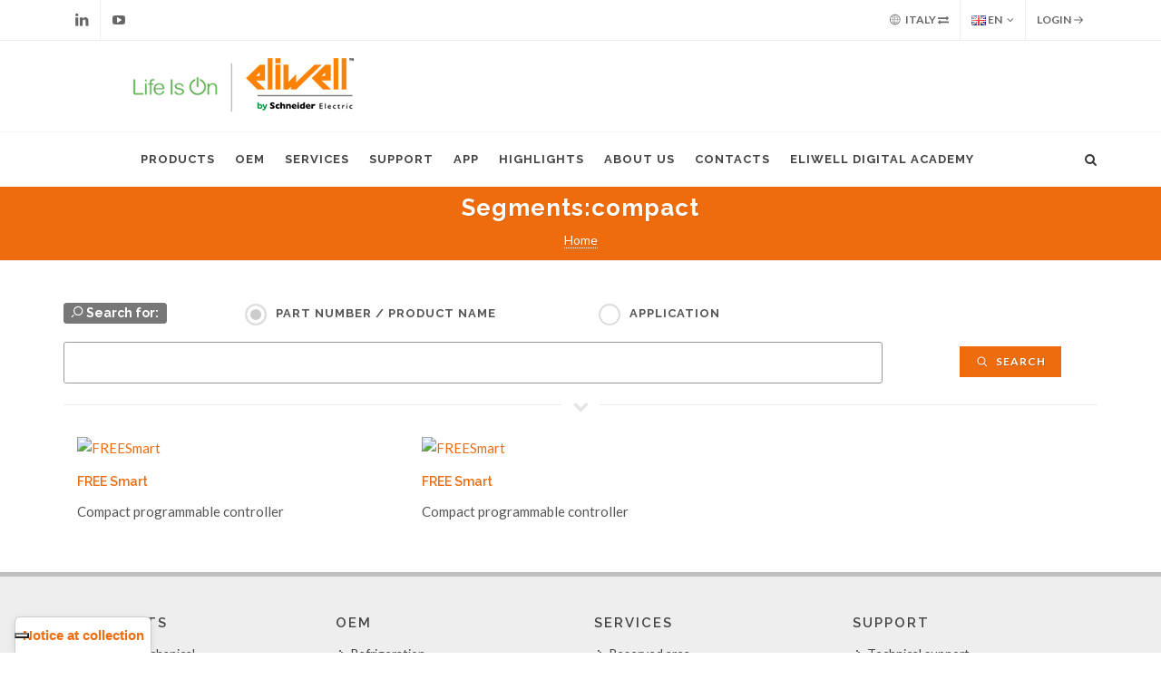

--- FILE ---
content_type: text/html; charset=utf-8
request_url: https://www.eliwell.com/en/Segments/compact.html
body_size: 8419
content:
<!DOCTYPE html>
<html dir="ltr" lang="en">

<head>

			<!-- Iubenda -->
		<script type="text/javascript">
			var _iub = _iub || [];
			_iub.csConfiguration = {"siteId":3982524,"cookiePolicyId":69981220,"storage":{"useSiteId":true}};
			_iub.csLangConfiguration = {"it":{"cookiePolicyId":69981220},"en-GB":{"cookiePolicyId":13921051},"de":{"cookiePolicyId":70366388}};
		</script>
		<script type="text/javascript" src="https://cs.iubenda.com/autoblocking/3982524.js"></script>
		<script type="text/javascript" src="//cdn.iubenda.com/cs/gpp/stub.js"></script>
		<script type="text/javascript" src="//cdn.iubenda.com/cs/iubenda_cs.js" charset="UTF-8" async></script>
		
	<!-- Google tag (gtag.js) -->
	<script async src="https://www.googletagmanager.com/gtag/js?id=G-H2Q1VN1FTY"></script>
	<script type="text/javascript" src="https://www.eliwell.com/theme/eliwell_c4.2/js/csp_index_ga.js"></script> 

	<!-- Basic -->
	<meta charset="utf-8">
	<title>Segments | Eliwell by Schneider Electric</title>
<meta name="description" content="" />
<meta name="keywords" content="" />
<link rel="shortcut icon" type="image/x-icon" href="https://www.eliwell.com/favicon.ico">
<meta name="generator" content="Powered by Adverteaser adminCP v2.0">

			<link rel='canonical' href="https://www.eliwell.com/en/Segments/compact.html">
	
	
	<!-- Favicon -->
	<link rel="shortcut icon" href="https://www.eliwell.com/theme/eliwell_c4.2/images/new/favicon.ico" type="image/x-icon" />
	<link rel="apple-touch-icon" href="https://www.eliwell.com/theme/eliwell_c4.2/images/new/touch-icon-iphone.png">
	<link rel="apple-touch-icon" sizes="76x76" href="https://www.eliwell.com/theme/eliwell_c4.2/images/new/touch-icon-ipad.png">
	<link rel="apple-touch-icon" sizes="120x120" href="https://www.eliwell.com/theme/eliwell_c4.2/images/new/touch-icon-iphone-retina.png">
	<link rel="apple-touch-icon" sizes="152x152" href="https://www.eliwell.com/theme/eliwell_c4.2/images/new/touch-icon-ipad-retina.png">

	<!-- Stylesheets
	============================================= -->
	
	<link rel="preconnect" href="https://fonts.googleapis.com">
	<link rel="preconnect" href="https://fonts.gstatic.com" crossorigin>
	<link href="https://fonts.googleapis.com/css?family=Lato:300,400,400italic,600,700|Raleway:300,400,500,600,700|Crete+Round:400italic" rel="stylesheet" type="text/css" />
	<link rel="stylesheet" href="https://www.eliwell.com/theme/eliwell_c4.2/css/bootstrap.css" type="text/css" />
	<link rel="stylesheet" href="https://www.eliwell.com/theme/eliwell_c4.2/style.css" type="text/css" />
	<link rel="stylesheet" href="https://www.eliwell.com/theme/eliwell_c4.2/css/dark.css" type="text/css" />
	<link rel="stylesheet" href="https://www.eliwell.com/theme/eliwell_c4.2/css/colors.css" type="text/css" />
	<link rel="stylesheet" href="https://www.eliwell.com/theme/eliwell_c4.2/css/font-icons.css" type="text/css" />
	<link rel="stylesheet" href="https://www.eliwell.com/theme/eliwell_c4.2/css/animate.css" type="text/css" />
	<link rel="stylesheet" href="https://www.eliwell.com/theme/eliwell_c4.2/css/magnific-popup.css" type="text/css" />

	<!-- Bootstrap Switch CSS -->
	<link rel="stylesheet" href="https://www.eliwell.com/theme/eliwell_c4.2/css/components/bs-switches.css" type="text/css" />

	<!-- Radio Checkbox Plugin -->
	<link rel="stylesheet" href="https://www.eliwell.com/theme/eliwell_c4.2/css/components/radio-checkbox.css" type="text/css" />

	<!-- Select-Boxes CSS -->
	<link rel="stylesheet" href="https://www.eliwell.com/theme/eliwell_c4.2/css/components/select-boxes.css" type="text/css" />
	<link rel="stylesheet" href="https://www.eliwell.com/theme/eliwell_c4.2/css/components/bs-select.css" type="text/css" />

	<link rel="stylesheet" href="https://www.eliwell.com/theme/eliwell_c4.2/css/responsive.css" type="text/css" />
	<meta name="viewport" content="width=device-width, initial-scale=1" />
	
	<!-- SLIDER REVOLUTION 5.x CSS SETTINGS -->
	<link rel="stylesheet" type="text/css" href="https://www.eliwell.com/theme/eliwell_c4.2/include/rs-plugin/css/settings.css" media="screen" />
	<link rel="stylesheet" type="text/css" href="https://www.eliwell.com/theme/eliwell_c4.2/include/rs-plugin/css/layers.css">
	<link rel="stylesheet" type="text/css" href="https://www.eliwell.com/theme/eliwell_c4.2/include/rs-plugin/css/navigation.css">

	<!-- THEME URL FOR JS !-->
    <div class="d-none" id="themeurl" value="theme/eliwell_c4.2/"></div>
    <script type="text/javascript" src="https://www.eliwell.com/theme/eliwell_c4.2/js/csp_index_themeurl.js"></script>

	<!-- External JavaScripts
	============================================= -->
	<script type="text/javascript" src="https://www.eliwell.com/theme/eliwell_c4.2/js/jquery.js"></script>
	<script type="text/javascript" src="https://www.eliwell.com/theme/eliwell_c4.2/js/plugins.js"></script>


	<script src="https://www.eliwell.com/theme/eliwell_c4.2/js/jquery.appear/jquery.appear.js"></script>
	<script src="https://www.eliwell.com/theme/eliwell_c4.2/js/jquery.easing/jquery.easing.js"></script>
	<script src="https://www.eliwell.com/theme/eliwell_c4.2/js/jquery-cookie/jquery-cookie.js"></script>

	<!-- Custom -->
	<link rel="stylesheet" href="https://www.eliwell.com/theme/eliwell_c4.2/css/custom.css?get=1767666957" type="text/css" />
	
	<script src="https://www.eliwell.com/theme/eliwell_c4.2/js/vue.js"></script>
	<link rel="stylesheet" href="https://www.eliwell.com/theme/eliwell_c4.2/css/csp_index.css" type="text/css" />

		<script src='https://www.google.com/recaptcha/api.js'></script>
	
	<link rel="stylesheet" href="https://www.eliwell.com/theme/eliwell_c4.2/css/csp_index.css" type="text/css" />

</head>

<body class="stretched">

	    <link rel="stylesheet" href="https://www.eliwell.com/theme/eliwell_c4.2/css/csp_composer_login.css" type="text/css" />
    <div class="body-overlay"></div>

    <div id="side-panel" class="dark">

        <div id="side-panel-trigger-close" class="side-panel-trigger"><a href="#"><i class="icon-line-cross"></i></a></div>

        <div class="side-panel-wrap">

            <div class="widget quick-contact-widget form-widget clearfix">

                <h4>Login</h4>
                <div class="form-result"></div>
                <form id="login-form-top" action="https://www.eliwell.com/en/login.html" method="post" class="nobottommargin">
                    <div class="form-process"></div>
                    <input type="text" class="sm-form-control input-block-level" id="username" name="username" value="" placeholder="Email Address" />
                    <input type="password" class="sm-form-control input-block-level" id="password" name="password" value="" placeholder="Password" />
                    <a href="https://www.eliwell.com/en/password-recovery.html">Forgot Password?</a></h6>
                    <label class="checkbox">
                        <input type="checkbox" name="forever" value="andever"> Remember me                    </label>
                    <button type="submit" class="button button-small button-3d nomargin" id='sub_btn' value="submit">Login</button>
                </form>
                <br>
                <h4><a href="https://www.eliwell.com/en/Services/Reserved-area.html">New Signup? Register for an Account</a></h4>

                <div class="divider divider-border divider-center"><i class="icon-line-layers"></i></div>

                <h4 class="notopmargin nobottommargin">Support Contents</h4>

                <ul class="iconlist iconlist-large iconlist-color topmargin-sm">
                    <li><i class="icon-ok color-ef6c0e"></i> Specifications</li>
                    <li><i class="icon-ok color-ef6c0e"></i> Documentation</li>
                    <li><i class="icon-ok color-ef6c0e"></i> Software</li>
                    <li><i class="icon-ok color-ef6c0e"></i> Images Gallery</li>
                    <li><i class="icon-ok color-ef6c0e"></i> Offer Sustainability</li>
                    <!-- <li><i class="icon-ok" style="color: #ef6c0e"></i> Troubleshooting</li> -->
                </ul>

            </div>

        </div>

    </div>
    
    <script type="text/javascript" src="https://www.eliwell.com/theme/eliwell_c4.2/js/csp_composer_login.js"></script> 
	<!-- Document Wrapper
    ============================================= -->
	<div id="wrapper" class="clearfix">

		<!-- Top Bar
		============================================= -->
					<div id="top-bar">

				<div class="container clearfix">

					<div class="col_half nobottommargin">

						<div id="top-social">
							<ul>
								<li><a href="https://www.linkedin.com/company/eliwell" class="si-linkedin" target="_blank"><span class="ts-icon"><i class="icon-linkedin"></i></span><span class="ts-text">Linkedin</span></a></li>
								<li><a href="https://www.youtube.com/user/Eliwellcontrols" class="si-youtube" target="_blank"><span class="ts-icon"><i class="icon-youtube-play"></i></span><span class="ts-text">Youtube</span></a></li>
							</ul>
						</div><!-- #top-social end -->

					</div>

					<div class="col_half col_last fright nobottommargin">

						<div class="top-links">

							<ul>
								<li><a href="" data-toggle="modal" data-target="#myModal"><i class="icon-world"></i> Italy <i class="icon-exchange"></i></a> </li>
								<li>
									<a href="#">
										<img src="https://www.eliwell.com/theme/eliwell_c4.2/images/icons/flags/english.png" alt="English"> EN</a>
									<ul>
										
																					<li><a href="https://www.eliwell.com/it/Segments/compatto.html" class="langchange" rel='it'><img src="https://www.eliwell.com/theme/eliwell_c4.2/images/icons/flags/italian.png" alt="Italian"> IT</a></li>
										
																					<li><a href="https://www.eliwell.com/de/Segments/kompakt.html" class="langchange" rel='de'><img src="https://www.eliwell.com/theme/eliwell_c4.2/images/icons/flags/german.png" alt="German"> DE</a></li>
																			</ul>
								</li>


								
    <li><a href="#" class="side-panel-trigger">Login <i class="icon-line-arrow-right"></i></a></li>

							</ul>
						</div>

					</div>

				</div>

			</div><!-- #top-bar end -->
				<!-- Country Selector modal-->
		<div class="modal fade bs-example-modal-lg" id="myModal" tabindex="-1" role="dialog" aria-labelledby="myModalLabel" aria-hidden="true">
			<div class="modal-dialog modal-lg">
				<div class="modal-body">
					<div class="modal-content">
						<div class="modal-header">
							<button type="button" class="close" data-dismiss="modal" aria-hidden="true">&times;</button>
							<h4 class="modal-title orange_eli" id="myModalLabel"><i class="icon-world"></i> Choose your region</h4>
							<!--
							<span class="label label-default bkg_orange_eli" style="font-size: 100%">Selecting a region changes the language on Eliwell.com							-->
							<span class="highlight fs-100">Selecting a region changes the language on Eliwell.com</span>
						</div>
						<div class="modal-body">
							<div class="tabs tabs-alt tabs-tb clearfix" id="tab-1">
																<ul class="tab-nav clearfix">

																				<li><a href="#tabs-1">Asia Pacific</a></li>
																				<li><a href="#tabs-2">Europe</a></li>
																				<li><a href="#tabs-3">Latin America</a></li>
																				<li><a href="#tabs-4">Middle East and Africa</a></li>
																				<li><a href="#tabs-5">North America</a></li>
																	</ul>

								<div class="tab-container">

																				<div class="tab-content clearfix" id="tabs-1">

																										<div class="col-md-4">
																																	<i class="icon-angle-right"></i> <a class="countrychange" country="AU" lang="en" href="https://www.eliwell.com/en/Segments/compact.html">Australia</a><br>
																																	<i class="icon-angle-right"></i> <a class="countrychange" country="BD" lang="en" href="https://www.eliwell.com/en/Segments/compact.html">Bangladesh</a><br>
																																	<i class="icon-angle-right"></i> <a class="countrychange" country="BN" lang="en" href="https://www.eliwell.com/en/Segments/compact.html">Brunei</a><br>
																																	<i class="icon-angle-right"></i> <a class="countrychange" country="KH" lang="en" href="https://www.eliwell.com/en/Segments/compact.html">Cambodia</a><br>
																																	<i class="icon-angle-right"></i> <a class="countrychange" country="CN" lang="en" href="https://www.eliwell.com/en/Segments/compact.html">China</a><br>
																																	<i class="icon-angle-right"></i> <a class="countrychange" country="FJ" lang="en" href="https://www.eliwell.com/en/Segments/compact.html">Fiji</a><br>
																																	<i class="icon-angle-right"></i> <a class="countrychange" country="PF" lang="en" href="https://www.eliwell.com/en/Segments/compact.html">French Polynesia</a><br>
																																	<i class="icon-angle-right"></i> <a class="countrychange" country="HK" lang="en" href="https://www.eliwell.com/en/Segments/compact.html">Hong Kong</a><br>
																																	<i class="icon-angle-right"></i> <a class="countrychange" country="IN" lang="en" href="https://www.eliwell.com/en/Segments/compact.html">India</a><br>
																																	<i class="icon-angle-right"></i> <a class="countrychange" country="ID" lang="en" href="https://www.eliwell.com/en/Segments/compact.html">Indonesia</a><br>
																													</div>
																										<div class="col-md-4">
																																	<i class="icon-angle-right"></i> <a class="countrychange" country="JP" lang="en" href="https://www.eliwell.com/en/Segments/compact.html">Japan</a><br>
																																	<i class="icon-angle-right"></i> <a class="countrychange" country="KZ" lang="en" href="https://www.eliwell.com/en/Segments/compact.html">Kazakhstan</a><br>
																																	<i class="icon-angle-right"></i> <a class="countrychange" country="KR" lang="en" href="https://www.eliwell.com/en/Segments/compact.html">Korea South</a><br>
																																	<i class="icon-angle-right"></i> <a class="countrychange" country="LA" lang="en" href="https://www.eliwell.com/en/Segments/compact.html">Laos</a><br>
																																	<i class="icon-angle-right"></i> <a class="countrychange" country="MY" lang="en" href="https://www.eliwell.com/en/Segments/compact.html">Malaysia</a><br>
																																	<i class="icon-angle-right"></i> <a class="countrychange" country="MV" lang="en" href="https://www.eliwell.com/en/Segments/compact.html">Maldives</a><br>
																																	<i class="icon-angle-right"></i> <a class="countrychange" country="MN" lang="en" href="https://www.eliwell.com/en/Segments/compact.html">Mongolia</a><br>
																																	<i class="icon-angle-right"></i> <a class="countrychange" country="MM" lang="en" href="https://www.eliwell.com/en/Segments/compact.html">Myanmar</a><br>
																																	<i class="icon-angle-right"></i> <a class="countrychange" country="NC" lang="en" href="https://www.eliwell.com/en/Segments/compact.html">New Caledonia</a><br>
																																	<i class="icon-angle-right"></i> <a class="countrychange" country="NZ" lang="en" href="https://www.eliwell.com/en/Segments/compact.html">New Zealand</a><br>
																													</div>
																										<div class="col-md-4">
																																	<i class="icon-angle-right"></i> <a class="countrychange" country="PG" lang="en" href="https://www.eliwell.com/en/Segments/compact.html">Papua New Guinea</a><br>
																																	<i class="icon-angle-right"></i> <a class="countrychange" country="PH" lang="en" href="https://www.eliwell.com/en/Segments/compact.html">Philippines</a><br>
																																	<i class="icon-angle-right"></i> <a class="countrychange" country="SG" lang="en" href="https://www.eliwell.com/en/Segments/compact.html">Singapore</a><br>
																																	<i class="icon-angle-right"></i> <a class="countrychange" country="LK" lang="en" href="https://www.eliwell.com/en/Segments/compact.html">Sri Lanka</a><br>
																																	<i class="icon-angle-right"></i> <a class="countrychange" country="TW" lang="en" href="https://www.eliwell.com/en/Segments/compact.html">Taiwan</a><br>
																																	<i class="icon-angle-right"></i> <a class="countrychange" country="TH" lang="en" href="https://www.eliwell.com/en/Segments/compact.html">Thailand</a><br>
																																	<i class="icon-angle-right"></i> <a class="countrychange" country="TO" lang="en" href="https://www.eliwell.com/en/Segments/compact.html">Tonga</a><br>
																																	<i class="icon-angle-right"></i> <a class="countrychange" country="UZ" lang="en" href="https://www.eliwell.com/en/Segments/compact.html">Uzbekistan</a><br>
																																	<i class="icon-angle-right"></i> <a class="countrychange" country="VN" lang="en" href="https://www.eliwell.com/en/Segments/compact.html">Vietnam</a><br>
																													</div>
												
											</div>
																				<div class="tab-content clearfix" id="tabs-2">

																										<div class="col-md-4">
																																	<i class="icon-angle-right"></i> <a class="countrychange" country="AL" lang="en" href="https://www.eliwell.com/en/Segments/compact.html">Albania</a><br>
																																	<i class="icon-angle-right"></i> <a class="countrychange" country="AT" lang="de" href="https://www.eliwell.com/de/Segments/kompakt.html">Austria</a><br>
																																	<i class="icon-angle-right"></i> <a class="countrychange" country="BE" lang="de" href="https://www.eliwell.com/de/Segments/kompakt.html">Belgium</a><br>
																																	<i class="icon-angle-right"></i> <a class="countrychange" country="BA" lang="en" href="https://www.eliwell.com/en/Segments/compact.html">Bosnia-Herzegovina</a><br>
																																	<i class="icon-angle-right"></i> <a class="countrychange" country="BG" lang="en" href="https://www.eliwell.com/en/Segments/compact.html">Bulgaria</a><br>
																																	<i class="icon-angle-right"></i> <a class="countrychange" country="HR" lang="en" href="https://www.eliwell.com/en/Segments/compact.html">Croatia</a><br>
																																	<i class="icon-angle-right"></i> <a class="countrychange" country="CY" lang="en" href="https://www.eliwell.com/en/Segments/compact.html">Cyprus</a><br>
																																	<i class="icon-angle-right"></i> <a class="countrychange" country="CZ" lang="en" href="https://www.eliwell.com/en/Segments/compact.html">Czech Republic</a><br>
																																	<i class="icon-angle-right"></i> <a class="countrychange" country="DK" lang="en" href="https://www.eliwell.com/en/Segments/compact.html">Denmark</a><br>
																																	<i class="icon-angle-right"></i> <a class="countrychange" country="EE" lang="en" href="https://www.eliwell.com/en/Segments/compact.html">Estonia</a><br>
																																	<i class="icon-angle-right"></i> <a class="countrychange" country="FI" lang="en" href="https://www.eliwell.com/en/Segments/compact.html">Finland</a><br>
																																	<i class="icon-angle-right"></i> <a class="countrychange" country="FR" lang="en" href="https://www.eliwell.com/en/Segments/compact.html">France</a><br>
																																	<i class="icon-angle-right"></i> <a class="countrychange" country="GE" lang="en" href="https://www.eliwell.com/en/Segments/compact.html">Georgia</a><br>
																																	<i class="icon-angle-right"></i> <a class="countrychange" country="DE" lang="de" href="https://www.eliwell.com/de/Segments/kompakt.html">Germany</a><br>
																													</div>
																										<div class="col-md-4">
																																	<i class="icon-angle-right"></i> <a class="countrychange" country="GR" lang="en" href="https://www.eliwell.com/en/Segments/compact.html">Greece</a><br>
																																	<i class="icon-angle-right"></i> <a class="countrychange" country="HU" lang="en" href="https://www.eliwell.com/en/Segments/compact.html">Hungary</a><br>
																																	<i class="icon-angle-right"></i> <a class="countrychange" country="IE" lang="en" href="https://www.eliwell.com/en/Segments/compact.html">Ireland</a><br>
																																	<i class="icon-angle-right"></i> <a class="countrychange" country="IT" lang="it" href="https://www.eliwell.com/it/Segments/compatto.html">Italy</a><br>
																																	<i class="icon-angle-right"></i> <a class="countrychange" country="XK" lang="en" href="https://www.eliwell.com/en/Segments/compact.html">Kosovo</a><br>
																																	<i class="icon-angle-right"></i> <a class="countrychange" country="LV" lang="en" href="https://www.eliwell.com/en/Segments/compact.html">Latvia</a><br>
																																	<i class="icon-angle-right"></i> <a class="countrychange" country="LT" lang="en" href="https://www.eliwell.com/en/Segments/compact.html">Lithuania</a><br>
																																	<i class="icon-angle-right"></i> <a class="countrychange" country="MT" lang="en" href="https://www.eliwell.com/en/Segments/compact.html">Malta</a><br>
																																	<i class="icon-angle-right"></i> <a class="countrychange" country="MD" lang="en" href="https://www.eliwell.com/en/Segments/compact.html">Moldavia</a><br>
																																	<i class="icon-angle-right"></i> <a class="countrychange" country="ME" lang="en" href="https://www.eliwell.com/en/Segments/compact.html">Montenegro</a><br>
																																	<i class="icon-angle-right"></i> <a class="countrychange" country="NL" lang="en" href="https://www.eliwell.com/en/Segments/compact.html">Netherlands</a><br>
																																	<i class="icon-angle-right"></i> <a class="countrychange" country="MK" lang="en" href="https://www.eliwell.com/en/Segments/compact.html">North Macedonia</a><br>
																																	<i class="icon-angle-right"></i> <a class="countrychange" country="NO" lang="en" href="https://www.eliwell.com/en/Segments/compact.html">Norway</a><br>
																																	<i class="icon-angle-right"></i> <a class="countrychange" country="PL" lang="en" href="https://www.eliwell.com/en/Segments/compact.html">Poland</a><br>
																													</div>
																										<div class="col-md-4">
																																	<i class="icon-angle-right"></i> <a class="countrychange" country="PT" lang="en" href="https://www.eliwell.com/en/Segments/compact.html">Portugal</a><br>
																																	<i class="icon-angle-right"></i> <a class="countrychange" country="RO" lang="en" href="https://www.eliwell.com/en/Segments/compact.html">Romania</a><br>
																																	<i class="icon-angle-right"></i> <a class="countrychange" country="RS" lang="en" href="https://www.eliwell.com/en/Segments/compact.html">Serbia</a><br>
																																	<i class="icon-angle-right"></i> <a class="countrychange" country="SK" lang="en" href="https://www.eliwell.com/en/Segments/compact.html">Slovakia</a><br>
																																	<i class="icon-angle-right"></i> <a class="countrychange" country="SI" lang="en" href="https://www.eliwell.com/en/Segments/compact.html">Slovenia</a><br>
																																	<i class="icon-angle-right"></i> <a class="countrychange" country="ES" lang="en" href="https://www.eliwell.com/en/Segments/compact.html">Spain</a><br>
																																	<i class="icon-angle-right"></i> <a class="countrychange" country="SE" lang="en" href="https://www.eliwell.com/en/Segments/compact.html">Sweden</a><br>
																																		<i class="icon-angle-right"></i> <a class="countrychange" country="CH" lang="de" href="https://www.eliwell.com/de/">Switzerland (Deutsch)</a><br>
																																					<i class="icon-angle-right"></i> <a class="countrychange" country="CH" lang="it" href="https://www.eliwell.com/it/">Switzerland (italiano)</a><br>
																																					<i class="icon-angle-right"></i> <a class="countrychange" country="CH" lang="en" href="https://www.eliwell.com/en/">Switzerland (English)</a><br>
																																				<i class="icon-angle-right"></i> <a class="countrychange" country="TR" lang="en" href="https://www.eliwell.com/en/Segments/compact.html">Turkey</a><br>
																																	<i class="icon-angle-right"></i> <a class="countrychange" country="UA" lang="en" href="https://www.eliwell.com/en/Segments/compact.html">Ukraine</a><br>
																																	<i class="icon-angle-right"></i> <a class="countrychange" country="GB" lang="en" href="https://www.eliwell.com/en/Segments/compact.html">United Kingdom</a><br>
																													</div>
												
											</div>
																				<div class="tab-content clearfix" id="tabs-3">

																										<div class="col-md-4">
																																	<i class="icon-angle-right"></i> <a class="countrychange" country="AR" lang="en" href="https://www.eliwell.com/en/Segments/compact.html">Argentina</a><br>
																																	<i class="icon-angle-right"></i> <a class="countrychange" country="BO" lang="en" href="https://www.eliwell.com/en/Segments/compact.html">Bolivia</a><br>
																																	<i class="icon-angle-right"></i> <a class="countrychange" country="BR" lang="en" href="https://www.eliwell.com/en/Segments/compact.html">Brazil</a><br>
																																	<i class="icon-angle-right"></i> <a class="countrychange" country="CL" lang="en" href="https://www.eliwell.com/en/Segments/compact.html">Chile</a><br>
																													</div>
																										<div class="col-md-4">
																																	<i class="icon-angle-right"></i> <a class="countrychange" country="CO" lang="en" href="https://www.eliwell.com/en/Segments/compact.html">Colombia</a><br>
																																	<i class="icon-angle-right"></i> <a class="countrychange" country="EC" lang="en" href="https://www.eliwell.com/en/Segments/compact.html">Ecuador</a><br>
																																	<i class="icon-angle-right"></i> <a class="countrychange" country="PY" lang="en" href="https://www.eliwell.com/en/Segments/compact.html">Paraguay</a><br>
																																	<i class="icon-angle-right"></i> <a class="countrychange" country="PE" lang="en" href="https://www.eliwell.com/en/Segments/compact.html">Peru</a><br>
																													</div>
																										<div class="col-md-4">
																																	<i class="icon-angle-right"></i> <a class="countrychange" country="UY" lang="en" href="https://www.eliwell.com/en/Segments/compact.html">Uruguay</a><br>
																																	<i class="icon-angle-right"></i> <a class="countrychange" country="VE" lang="en" href="https://www.eliwell.com/en/Segments/compact.html">Venezuela</a><br>
																													</div>
												
											</div>
																				<div class="tab-content clearfix" id="tabs-4">

																										<div class="col-md-4">
																																	<i class="icon-angle-right"></i> <a class="countrychange" country="DZ" lang="en" href="https://www.eliwell.com/en/Segments/compact.html">Algeria</a><br>
																																	<i class="icon-angle-right"></i> <a class="countrychange" country="AZ" lang="en" href="https://www.eliwell.com/en/Segments/compact.html">Azerbaijan</a><br>
																																	<i class="icon-angle-right"></i> <a class="countrychange" country="BH" lang="en" href="https://www.eliwell.com/en/Segments/compact.html">Bahrain</a><br>
																																	<i class="icon-angle-right"></i> <a class="countrychange" country="BJ" lang="en" href="https://www.eliwell.com/en/Segments/compact.html">Benin</a><br>
																																	<i class="icon-angle-right"></i> <a class="countrychange" country="BW" lang="en" href="https://www.eliwell.com/en/Segments/compact.html">Botswana</a><br>
																																	<i class="icon-angle-right"></i> <a class="countrychange" country="BF" lang="en" href="https://www.eliwell.com/en/Segments/compact.html">Burkina Faso</a><br>
																																	<i class="icon-angle-right"></i> <a class="countrychange" country="CM" lang="en" href="https://www.eliwell.com/en/Segments/compact.html">Cameroon</a><br>
																																	<i class="icon-angle-right"></i> <a class="countrychange" country="CF" lang="en" href="https://www.eliwell.com/en/Segments/compact.html">Central African Republic</a><br>
																																	<i class="icon-angle-right"></i> <a class="countrychange" country="TD" lang="en" href="https://www.eliwell.com/en/Segments/compact.html">Chad</a><br>
																																	<i class="icon-angle-right"></i> <a class="countrychange" country="CG" lang="en" href="https://www.eliwell.com/en/Segments/compact.html">Congo</a><br>
																																	<i class="icon-angle-right"></i> <a class="countrychange" country="ZR" lang="en" href="https://www.eliwell.com/en/Segments/compact.html">Dem. Rep. Congo (Zaire)</a><br>
																																	<i class="icon-angle-right"></i> <a class="countrychange" country="EG" lang="en" href="https://www.eliwell.com/en/Segments/compact.html">Egypt and North East Africa</a><br>
																																	<i class="icon-angle-right"></i> <a class="countrychange" country="GA" lang="en" href="https://www.eliwell.com/en/Segments/compact.html">Gabon</a><br>
																																	<i class="icon-angle-right"></i> <a class="countrychange" country="GM" lang="en" href="https://www.eliwell.com/en/Segments/compact.html">Gambia</a><br>
																																	<i class="icon-angle-right"></i> <a class="countrychange" country="GH" lang="en" href="https://www.eliwell.com/en/Segments/compact.html">Ghana</a><br>
																																	<i class="icon-angle-right"></i> <a class="countrychange" country="GN" lang="en" href="https://www.eliwell.com/en/Segments/compact.html">Guinea</a><br>
																																	<i class="icon-angle-right"></i> <a class="countrychange" country="IQ" lang="en" href="https://www.eliwell.com/en/Segments/compact.html">Iraq</a><br>
																													</div>
																										<div class="col-md-4">
																																	<i class="icon-angle-right"></i> <a class="countrychange" country="IL" lang="en" href="https://www.eliwell.com/en/Segments/compact.html">Israel</a><br>
																																	<i class="icon-angle-right"></i> <a class="countrychange" country="CI" lang="en" href="https://www.eliwell.com/en/Segments/compact.html">Ivory Coast</a><br>
																																	<i class="icon-angle-right"></i> <a class="countrychange" country="JO" lang="en" href="https://www.eliwell.com/en/Segments/compact.html">Jordan</a><br>
																																	<i class="icon-angle-right"></i> <a class="countrychange" country="KE" lang="en" href="https://www.eliwell.com/en/Segments/compact.html">Kenya</a><br>
																																	<i class="icon-angle-right"></i> <a class="countrychange" country="KW" lang="en" href="https://www.eliwell.com/en/Segments/compact.html">Kuwait</a><br>
																																	<i class="icon-angle-right"></i> <a class="countrychange" country="LB" lang="en" href="https://www.eliwell.com/en/Segments/compact.html">Lebanon</a><br>
																																	<i class="icon-angle-right"></i> <a class="countrychange" country="LY" lang="en" href="https://www.eliwell.com/en/Segments/compact.html">Libya</a><br>
																																	<i class="icon-angle-right"></i> <a class="countrychange" country="MG" lang="en" href="https://www.eliwell.com/en/Segments/compact.html">Madagascar</a><br>
																																	<i class="icon-angle-right"></i> <a class="countrychange" country="MW" lang="en" href="https://www.eliwell.com/en/Segments/compact.html">Malawi</a><br>
																																	<i class="icon-angle-right"></i> <a class="countrychange" country="ML" lang="en" href="https://www.eliwell.com/en/Segments/compact.html">Mali</a><br>
																																	<i class="icon-angle-right"></i> <a class="countrychange" country="MR" lang="en" href="https://www.eliwell.com/en/Segments/compact.html">Mauritania</a><br>
																																	<i class="icon-angle-right"></i> <a class="countrychange" country="MU" lang="en" href="https://www.eliwell.com/en/Segments/compact.html">Mauritius</a><br>
																																	<i class="icon-angle-right"></i> <a class="countrychange" country="MA" lang="en" href="https://www.eliwell.com/en/Segments/compact.html">Morocco</a><br>
																																	<i class="icon-angle-right"></i> <a class="countrychange" country="MZ" lang="en" href="https://www.eliwell.com/en/Segments/compact.html">Mozambique</a><br>
																																	<i class="icon-angle-right"></i> <a class="countrychange" country="NA" lang="en" href="https://www.eliwell.com/en/Segments/compact.html">Namibia</a><br>
																																	<i class="icon-angle-right"></i> <a class="countrychange" country="NG" lang="en" href="https://www.eliwell.com/en/Segments/compact.html">Nigeria</a><br>
																																	<i class="icon-angle-right"></i> <a class="countrychange" country="OM" lang="en" href="https://www.eliwell.com/en/Segments/compact.html">Oman</a><br>
																													</div>
																										<div class="col-md-4">
																																	<i class="icon-angle-right"></i> <a class="countrychange" country="PK" lang="en" href="https://www.eliwell.com/en/Segments/compact.html">Pakistan</a><br>
																																	<i class="icon-angle-right"></i> <a class="countrychange" country="QA" lang="en" href="https://www.eliwell.com/en/Segments/compact.html">Qatar</a><br>
																																	<i class="icon-angle-right"></i> <a class="countrychange" country="RE" lang="en" href="https://www.eliwell.com/en/Segments/compact.html">Reunion</a><br>
																																	<i class="icon-angle-right"></i> <a class="countrychange" country="SA" lang="en" href="https://www.eliwell.com/en/Segments/compact.html">Saudi Arabia</a><br>
																																	<i class="icon-angle-right"></i> <a class="countrychange" country="SN" lang="en" href="https://www.eliwell.com/en/Segments/compact.html">Senegal</a><br>
																																	<i class="icon-angle-right"></i> <a class="countrychange" country="ZA" lang="en" href="https://www.eliwell.com/en/Segments/compact.html">South Africa</a><br>
																																	<i class="icon-angle-right"></i> <a class="countrychange" country="SZ" lang="en" href="https://www.eliwell.com/en/Segments/compact.html">Swaziland</a><br>
																																	<i class="icon-angle-right"></i> <a class="countrychange" country="TZ" lang="en" href="https://www.eliwell.com/en/Segments/compact.html">Tanzania</a><br>
																																	<i class="icon-angle-right"></i> <a class="countrychange" country="TG" lang="en" href="https://www.eliwell.com/en/Segments/compact.html">Togo</a><br>
																																	<i class="icon-angle-right"></i> <a class="countrychange" country="TN" lang="en" href="https://www.eliwell.com/en/Segments/compact.html">Tunisia</a><br>
																																	<i class="icon-angle-right"></i> <a class="countrychange" country="UG" lang="en" href="https://www.eliwell.com/en/Segments/compact.html">Uganda</a><br>
																																	<i class="icon-angle-right"></i> <a class="countrychange" country="AE" lang="en" href="https://www.eliwell.com/en/Segments/compact.html">United Arab Emirates</a><br>
																																	<i class="icon-angle-right"></i> <a class="countrychange" country="YE" lang="en" href="https://www.eliwell.com/en/Segments/compact.html">Yemen</a><br>
																																	<i class="icon-angle-right"></i> <a class="countrychange" country="ZM" lang="en" href="https://www.eliwell.com/en/Segments/compact.html">Zambia</a><br>
																																	<i class="icon-angle-right"></i> <a class="countrychange" country="ZW" lang="en" href="https://www.eliwell.com/en/Segments/compact.html">Zimbabwe</a><br>
																													</div>
												
											</div>
																				<div class="tab-content clearfix" id="tabs-5">

																										<div class="col-md-4">
																																	<i class="icon-angle-right"></i> <a class="countrychange" country="CA" lang="en" href="https://www.eliwell.com/en/Segments/compact.html">Canada</a><br>
																																	<i class="icon-angle-right"></i> <a class="countrychange" country="CR" lang="en" href="https://www.eliwell.com/en/Segments/compact.html">Costa Rica</a><br>
																																	<i class="icon-angle-right"></i> <a class="countrychange" country="DO" lang="en" href="https://www.eliwell.com/en/Segments/compact.html">Dominican Republic</a><br>
																																	<i class="icon-angle-right"></i> <a class="countrychange" country="SV" lang="en" href="https://www.eliwell.com/en/Segments/compact.html">El Salvador</a><br>
																																	<i class="icon-angle-right"></i> <a class="countrychange" country="GP" lang="en" href="https://www.eliwell.com/en/Segments/compact.html">Guadeloupe</a><br>
																													</div>
																										<div class="col-md-4">
																																	<i class="icon-angle-right"></i> <a class="countrychange" country="GT" lang="en" href="https://www.eliwell.com/en/Segments/compact.html">Guatemala</a><br>
																																	<i class="icon-angle-right"></i> <a class="countrychange" country="HN" lang="en" href="https://www.eliwell.com/en/Segments/compact.html">Honduras</a><br>
																																	<i class="icon-angle-right"></i> <a class="countrychange" country="JM" lang="en" href="https://www.eliwell.com/en/Segments/compact.html">Jamaica</a><br>
																																	<i class="icon-angle-right"></i> <a class="countrychange" country="MX" lang="en" href="https://www.eliwell.com/en/Segments/compact.html">Mexico</a><br>
																																	<i class="icon-angle-right"></i> <a class="countrychange" country="NI" lang="en" href="https://www.eliwell.com/en/Segments/compact.html">Nicaragua</a><br>
																													</div>
																										<div class="col-md-4">
																																	<i class="icon-angle-right"></i> <a class="countrychange" country="PA" lang="en" href="https://www.eliwell.com/en/Segments/compact.html">Panama</a><br>
																																	<i class="icon-angle-right"></i> <a class="countrychange" country="LC" lang="en" href="https://www.eliwell.com/en/Segments/compact.html">St. Lucia</a><br>
																																	<i class="icon-angle-right"></i> <a class="countrychange" country="PM" lang="en" href="https://www.eliwell.com/en/Segments/compact.html">St. Pierre and Miquelon</a><br>
																																	<i class="icon-angle-right"></i> <a class="countrychange" country="TT" lang="en" href="https://www.eliwell.com/en/Segments/compact.html">Trinidad and Tobago</a><br>
																																	<i class="icon-angle-right"></i> <a class="countrychange" country="US" lang="en" href="https://www.eliwell.com/en/Segments/compact.html">USA</a><br>
																													</div>
												
											</div>
									
								</div>

							</div>


						</div>
						<div class="modal-footer">
						</div>
					</div>
				</div>
			</div>
		</div>

		<!-- Header
		============================================= -->
		<header id="header" class="sticky-style-2">

			<div class="container clearfix">

				<!-- Logo
				============================================= -->
				<div id="logo">
					<a href="https://www.eliwell.com/en/" class="standard-logo"><img src="https://www.eliwell.com/theme/eliwell_c4.2/images/new/logo.png" alt="Eliwell by Schneider Electric"></a>
					<a href="https://www.eliwell.com/en/" class="retina-logo"><img src="https://www.eliwell.com/theme/eliwell_c4.2/images/new/logo@2x.png" alt="Eliwell by Schneider Electric"></a>
				</div><!-- #logo end -->
							</div>
						<div id="header-wrap">

				<div id="logo2" class="csp-logo2">
					<a href="https://www.eliwell.com/en/" class="standard-logo" data-dark-logo="https://www.eliwell.com/theme/eliwell_c4.2/images/logo.png" data-sticky-logo="https://www.eliwell.com/theme/eliwell_c4.2/images/logo.png" data-mobile-logo="https://www.eliwell.com/theme/eliwell_c4.2/images/logo.png"><img src="https://www.eliwell.com/theme/eliwell_c4.2/images/logo.png" alt="" class="h-50px"></a>
				</div><!-- #logo end -->
				<!-- Primary Navigation
					============================================= -->
				<nav id="primary-menu" class="style-2 tleft">

					<div class="container clearfix">

						<div id="primary-menu-trigger"><i class="icon-reorder"></i></div>
												<ul>
                            <li>
                                <a href="#">Products</a>

                                <ul>
                                                                                <li>
                                                <a href="https://www.eliwell.com/en/Products/Electromechanical.html">Electromechanical</a>

                                            </li>
                                                                                        <li>
                                                <a href="https://www.eliwell.com/en/Products/FREE.html">Programmable</a>

                                            </li>
                                                                                        <li>
                                                <a href="https://www.eliwell.com/en/Products/HVAC.html">HVAC</a>

                                            </li>
                                                                                        <li>
                                                <a href="https://www.eliwell.com/en/Products/Refrigeration.html">Refrigeration</a>

                                            </li>
                                                                                        <li>
                                                <a href="https://www.eliwell.com/en/Products/Retail-solutions.html">Retail solutions</a>

                                            </li>
                                                                                        <li>
                                                <a href="https://www.eliwell.com/en/Products/Temperature-humidity-pressure.html">Temperature, humidity and pressure</a>

                                            </li>
                                            									<li><a href="https://www.eliwell.com/en/Obsolete-products.html">Obsolete products</a></li>
                                
                                </ul>
                            </li>
								<li class="">
					<a href="#" >
						OEM					</a>
										<ul>
								<li class="">
					<a href="https://www.eliwell.com/en/OEM/Refrigeration.html" >
						Refrigeration					</a>
									</li>
								<li class="">
					<a href="https://www.eliwell.com/en/OEM/HVAC.html" >
						HVAC					</a>
									</li>
								<li class="">
					<a href="https://www.eliwell.com/en/OEM/HORECA.html" >
						HORECA					</a>
									</li>
							</ul>
						</li>
								<li class="">
					<a href="#" >
						Services					</a>
										<ul>
								<li class="">
					<a href="https://www.eliwell.com/en/Services/Reserved-area.html" >
						Reserved area					</a>
									</li>
								<li class="">
					<a href="https://www.eliwell.com/en/Services/Software-Area.html" >
						Software Area					</a>
									</li>
								<li class="">
					<a href="https://www.eliwell.com/en/Services/newsletter.html" >
						Newsletter					</a>
									</li>
								<li class="">
					<a href="https://www.eliwell.com/en/Services/EEV-Selector-Tool.html" >
						EEV Selector Tool					</a>
									</li>
								<li class="">
					<a href="https://www.eliwell.com/en/Services/Product-Catalogue.html" >
						Product Catalogue					</a>
									</li>
								<li class="">
					<a href="https://www.eliwell.com/en/Services/Virtual-Tour-Innovation-Hub.html" >
						Virtual Tour Innovation Hub					</a>
									</li>
							</ul>
						</li>
								<li class="">
					<a href="#" >
						Support					</a>
										<ul>
								<li class="">
					<a href="https://www.eliwell.com/en/Support/Technical-Support.html" >
						Technical support					</a>
									</li>
								<li class="">
					<a href="https://www.eliwell.com/en/Support/FAQ.html" >
						Faq					</a>
									</li>
								<li class="">
					<a href="https://www.eliwell.com/en/Support/Bulletins.html" >
						Bulletins					</a>
									</li>
								<li class="">
					<a href="https://www.eliwell.com/en/Support/Green-Premium.html" >
						Green Premium					</a>
									</li>
								<li class="">
					<a href="https://www.eliwell.com/en/Support/Eliwell-Update-Center.html" >
						Eliwell Update Center					</a>
									</li>
								<li class="">
					<a href="https://www.eliwell.com/en/Support/Cybersecurity.html" >
						Cybersecurity					</a>
									</li>
							</ul>
						</li>
								<li class="">
					<a href="#" >
						App					</a>
										<ul>
								<li class="">
					<a href="https://www.eliwell.com/en/App/MyEliwell.html" >
						myEliwell					</a>
									</li>
								<li class="">
					<a href="https://www.eliwell.com/en/App/EliwellAIR.html" >
						Eliwell AIR					</a>
									</li>
							</ul>
						</li>
								<li class="">
					<a href="#" >
						Highlights					</a>
										<ul>
								<li class="">
					<a href="https://www.eliwell.com/en/Highlights/Events.html" >
						Events					</a>
									</li>
								<li class="">
					<a href="https://www.eliwell.com/en/Highlights/Press.html" >
						Press					</a>
									</li>
							</ul>
						</li>
								<li class="">
					<a href="#" >
						About us					</a>
										<ul>
								<li class="">
					<a href="https://www.eliwell.com/en/About-us/Company-profile.html" >
						Company profile					</a>
									</li>
								<li class="">
					<a href="https://www.eliwell.com/en/About-us/Eliwell-in-the-world.html" >
						Eliwell in the world					</a>
									</li>
								<li class="">
					<a href="https://www.eliwell.com/en/About-us/History.html" >
						History					</a>
									</li>
								<li class="">
					<a href="https://www.eliwell.com/en/About-us/Research-and-Development.html" >
						Research &amp; Development					</a>
									</li>
								<li class="">
					<a href="https://www.eliwell.com/en/About-us/Ethics-responsibility-and-environment.html" >
						Ethics and Compliance					</a>
									</li>
								<li class="">
					<a href="https://www.eliwell.com/en/About-us/Industry-Regulations.html" >
						Industry Regulations					</a>
									</li>
								<li class="">
					<a href="https://www.eliwell.com/en/About-us/Terms-of-Purchase-and-Sale.html" >
						Terms of Purchase and Sale					</a>
									</li>
							</ul>
						</li>
								<li class="">
					<a href="#" >
						Contacts					</a>
										<ul>
								<li class="">
					<a href="https://www.eliwell.com/en/Contacts/Contact-us.html" >
						Contact us					</a>
									</li>
								<li class="">
					<a href="https://www.eliwell.com/en/Contacts/Where-we-are.html" >
						Where we are					</a>
									</li>
								<li class="">
					<a href="https://www.se.com/ww/en/about-us/careers/overview.jsp" target="_blank">
						Careers					</a>
									</li>
							</ul>
						</li>
								<li class="">
					<a href="https://www.eliwell.com/en/Eliwell-Digital-Academy.html" >
						Eliwell Digital Academy					</a>
									</li>
							</ul>
		
							<!-- Top Search
									============================================= -->
							<div id="top-search">
								<a href="#" id="top-search-trigger"><i class="icon-search3"></i><i class="icon-line-cross"></i></a>
								<form id="searchForm" action="https://www.eliwell.com/en/search.html" method="get">
																		<input type="text" class="form-control" name="q" id="q" placeholder="Search..." value="">
								</form>
							</div><!-- #top-search end -->
											</div>
				</nav><!-- #primary-menu end -->

			</div>

		</header><!-- #header end -->

		<!-- Content
		============================================= -->
		<section id="content">

			<div class="content-wrap">
				
<!-- Page Title
============================================= -->
<div id="page-menu">
	<div id="page-menu-wrap">
		<section id="page-title" class="page-title-mini page-title-center static-sticky">




		    <div class="container clearfix">
		        <h1>Segments</h1>

						        <ol class="breadcrumb">
		            <li><a href="https://www.eliwell.com/en/" class="bc">Home</a></li>
							        </ol>
		        		    </div>

		</section><!-- #page-title end -->
	</div>
</div>

<div class="container clearfix topmargin-lg pagecont">

    <link rel="stylesheet" href="https://www.eliwell.com/theme/eliwell_c4.2/css/csp_segments.css" type="text/css" />


<div class="row" style="margin-bottom: 10px; background-color: ">
	<div class="col-md-2">
		<h4><span class="label label-default" style="font-size: 14px; background-color: #777; color: #fff;"><i class="icon-search"></i> Search for:</span></h4>
	</div>
	<div class="col-md-4">
		<input id="part-opt" class="radio-style search-opt" name="radio-group-3" type="radio" checked>
		<label for="part-opt" class="radio-style-2-label">Part Number / Product name</label>
	</div>
	<div class="col-md-2">
		<input id="appl-opt" class="radio-style search-opt" name="radio-group-3" type="radio" >
		<label for="appl-opt" class="radio-style-2-label">Application</label>
	</div>

</div>

<div id="application-select" class="hidden">
	<div class="col_one_fifth bottommargin-xs">
		<select class="sm-form-control" id="l1-select">
			<option rel="" value="" disabled selected>-- Select Category --</option>
							<option rel="1" value="Refrigeration"  jumpL3="false">Refrigeration</option>
								<option rel="59" value="Retail-solutions"  jumpL3="false">Retail solutions</option>
								<option rel="48" value="HVAC"  jumpL3="false">HVAC</option>
								<option rel="115" value="Electromechanical"  jumpL3="false">Electromechanical</option>
								<option rel="274" value="FREE"  jumpL3="true">Programmable</option>
								<option rel="90" value="Temperature-humidity-pressure"  jumpL3="false">Temperature, humidity and pressure</option>
				
		</select>
	</div>
	<div class="col_one_fifth bottommargin-xs">
		<select class="sm-form-control" id="l2-select" disabled>
			<option rel="" value="" disabled selected>-- Select Application --</option>
					</select>
	</div>
	<div class="col_one_fifth bottommargin-xs">
				<select name="" class="sm-form-control" id="l3-select" disabled>
			<option rel="" value="" disabled selected>-- Select Family --</option>
					</select>
	</div>
	<div class="col_one_fifth bottommargin-xs">
		<select class="sm-form-control" id="pn-select" disabled>
			<option value="" disabled selected>-- Select Product --</option>
					</select>
	</div>

	<div class="col_one_fifth col_last center bottommargin-xs">
		<a href="#" id="application-search" class="button button-small"><i class="icon-line-search"></i>&nbsp;Search</a>
	</div>

</div>
<div id="partnumber-search" >
	<div class="col_four_fifth bottommargin-xs">
		<input class="form-control" id="partnumber-input" type="text" />
	</div>
	<div class="col_one_fifth col_last center bottommargin-xs">
		<a href="#" id="partnumber-go" class="button button-small"><i class="icon-line-search"></i>&nbsp;Search</a>
	</div>

</div>
<script type="text/javascript" src="https://www.eliwell.com/theme/eliwell_c4.2/page/js/jquery.tokeninput.js"></script>
<link rel="stylesheet" href="https://www.eliwell.com/theme/eliwell_c4.2/page/js/token-input.css" />

<div class="d-none" id="base_url" value="https://www.eliwell.com/"></div>
<div class="d-none" id="site_url" value="https://www.eliwell.com/en/"></div>
<div class="d-none" id="site_lang" value="en"></div>
<div class="d-none" id="site_lang_admincp" value="Products"></div>
<div class="d-none" id="nores_site_language" value="No results"></div>

<script type="text/javascript" src="https://www.eliwell.com/theme/eliwell_c4.2/js/csp_searchbar.js"></script>
<div class="divider divider-center hidden1 cmargin"><i class="icon-chevron-down"></i></div>
        <div class="col-md-4 bottommargin-sm">
            <div class="feature-box media-box">
                <div class="fbox-media bottommargin-xs">
                                        <a href="https://www.eliwell.com/en/Family/FREESmart.html"><img src="https://www.eliwell.com/uploads/products_images/FREE-Smart.jpg"
                            alt="FREESmart"></a>
                </div>
                <div class="fbox-desc min-heightc">
                    <h5 class="ccolor"><a href="https://www.eliwell.com/en/Family/FREESmart.html">FREE Smart</a></h5>
                    <span>Compact programmable controller
</span>
                </div>

            </div>
        </div>
                <div class="col-md-4 bottommargin-sm">
            <div class="feature-box media-box">
                <div class="fbox-media bottommargin-xs">
                                        <a href="https://www.eliwell.com/en/OEM/Family/FREESmart.html"><img src="https://www.eliwell.com/uploads/products_images/FREE-Smart.jpg" alt="FREESmart"></a>
                </div>
                <div class="fbox-desc min-heightc">
                    <h5 class="ccolor"><a href="https://www.eliwell.com/en/OEM/Family/FREESmart.html">FREE Smart</a></h5>
                    <span>Compact programmable controller
</span>
                </div>

            </div>
        </div>
        
<div id="san" value="compact"></div>
<script type="text/javascript" src="https://www.eliwell.com/theme/eliwell_c4.2/js/csp_segments.js"></script></div>
			</div>

		</section><!-- #content end -->

		<div class="modal fade bs-example-modal-lg d-none" tabindex="-1" role="dialog" aria-labelledby="myLargeModalLabel" aria-hidden="true" id="language-selector">
			<div class="modal-dialog modal-lg">
				<div class="modal-body">
					<div class="modal-content">
						<div class="modal-header">
							<h4 class="modal-title orange_eli" id="myModalLabel"><i class="icon-world"></i> Identification geographic area</h4>
						</div>
						<div class="modal-body">
							<h5>
								Are you visiting eliwell.com from outside Italy? Visit your regional site for more relevant information on products distributed.
							</h5>
						</div>
						<div class="modal-footer">
							<button type="button" class="button button-small setcookie" data-dismiss="modal" aria-hidden="true">
								Continue in Italy							</button>
							<a class="btn btn-default langchange" href="https://www.eliwell.com/en/" rel='it'>Italy</a>
						</div>
					</div>
				</div>
			</div>
		</div>

		<!-- Footer
		============================================= -->

					<footer id="footer">
								<div class="container">

					<div class="footer-widgets-wrap clearfix">

						<div class="col-md-3">

							<div class="widget widget_links clearfix">

								<h4>Products</h4>

								<ul>
																			<li><a href="https://www.eliwell.com/en/Products/Electromechanical.html">Electromechanical</a></li>
																			<li><a href="https://www.eliwell.com/en/Products/FREE.html">Programmable</a></li>
																			<li><a href="https://www.eliwell.com/en/Products/HVAC.html">HVAC</a></li>
																			<li><a href="https://www.eliwell.com/en/Products/Refrigeration.html">Refrigeration</a></li>
																			<li><a href="https://www.eliwell.com/en/Products/Retail-solutions.html">Retail solutions</a></li>
																			<li><a href="https://www.eliwell.com/en/Products/Temperature-humidity-pressure.html">Temperature, humidity and pressure</a></li>
																	</ul>

							</div>

						</div>
						
						<div class="col-md-3">

							<div class="widget widget_links clearfix">

								<h4>OEM</h4>

								<ul>
																			<li><a href="https://www.eliwell.com/en/OEM/Refrigeration.html">Refrigeration</a></li>
																			<li><a href="https://www.eliwell.com/en/OEM/HVAC.html">HVAC</a></li>
																			<li><a href="https://www.eliwell.com/en/OEM/HORECA.html">HORECA</a></li>
																	</ul>

							</div>

						</div>

						<div class="col-md-3">

							<div class="widget widget_links clearfix">

								<h4>Services</h4>

								<ul>
																			<li><a href="https://www.eliwell.com/en/Services/Reserved-area.html">Reserved area</a></li>
																			<li><a href="https://www.eliwell.com/en/Services/Software-Area.html">Software Area</a></li>
																			<li><a href="https://www.eliwell.com/en/Services/newsletter.html">Newsletter</a></li>
																			<li><a href="https://www.eliwell.com/en/Services/EEV-Selector-Tool.html">EEV Selector Tool</a></li>
																			<li><a href="https://www.eliwell.com/en/Services/Product-Catalogue.html">Product Catalogue</a></li>
																			<li><a href="https://www.eliwell.com/en/Services/Virtual-Tour-Innovation-Hub.html">Virtual Tour Innovation Hub</a></li>
																	</ul>

							</div>

						</div>

						<div class="col-md-3">

							<div class="widget widget_links clearfix">

								<h4>Support</h4>

								<ul>
																			<li><a href="https://www.eliwell.com/en/Support/Technical-Support.html">Technical support</a></li>
																			<li><a href="https://www.eliwell.com/en/Support/FAQ.html">Faq</a></li>
																			<li><a href="https://www.eliwell.com/en/Support/Bulletins.html">Bulletins</a></li>
																			<li><a href="https://www.eliwell.com/en/Support/Green-Premium.html">Green Premium</a></li>
																			<li><a href="https://www.eliwell.com/en/Support/Eliwell-Update-Center.html">Eliwell Update Center</a></li>
																			<li><a href="https://www.eliwell.com/en/Support/Cybersecurity.html">Cybersecurity</a></li>
																	</ul>

							</div>

						</div>

					</div>

				</div>
				<!-- Copyrights
			============================================= -->
				<div id="copyrights">

					<div class="container clearfix">

						<div class="col_half">

							Eliwell is part of the Schneider Electric Group							Copyright &copy; 2026 All Rights Reserved Eliwell<sup>&trade;</sup> by Schneider Electric<sup>&trade;</sup>
							<div class="copyright-links"> <a href="https://www.eliwell.com/en/sitemap.html">Sitemap</a></div>
						</div>

						<div class="col_half col_last tright">
							<div class="fright clearfix">
								<a href="https://www.linkedin.com/company/eliwell" target="_blank" class="social-icon si-small si-borderless si-linkedin">
									<i class="icon-linkedin"></i>
									<i class="icon-linkedin"></i>
								</a>
								<a href="https://www.youtube.com/user/Eliwellcontrols" target="_blank" class="social-icon si-small si-borderless si-youtube">
									<i class="icon-youtube"></i>
									<i class="icon-youtube"></i>
								</a>
							</div>
							<div class="clear"></div>
							<div class="copyright-links">
								<a href='#' class='iubenda-cs-preferences-link'>Cookie Preferences</a> |
								<a href="https://www.eliwell.com/en/Privacy/legal.html">Legal information</a> |
								<a href="https://www.eliwell.com/en/Privacy/privacy.html">Privacy Policy</a> |
								<a href="https://www.eliwell.com/en/Privacy/notes.html">Legal notices</a>
							</div>

						</div>
					</div>

				</div><!-- #copyrights end -->

			</footer><!-- #footer end -->
			</div><!-- #wrapper end -->

	<!-- Go To Top
	============================================= -->
	<div id="gotoTop" class="icon-angle-up"></div>

	<!-- Bootstrap Switch Plugin -->
	<script type="text/javascript" src="https://www.eliwell.com/theme/eliwell_c4.2/js/components/bs-switches.js"></script>

	<!-- Select-Boxes Plugin -->
	<script type="text/javascript" src="https://www.eliwell.com/theme/eliwell_c4.2/js/components/select-boxes.js"></script>

	<!-- Bootstrap Select Plugin -->
	<script type="text/javascript" src="https://www.eliwell.com/theme/eliwell_c4.2/js/components/bs-select.js"></script>

	<!-- Select-Splitter Plugin -->
	<script type="text/javascript" src="https://www.eliwell.com/theme/eliwell_c4.2/js/components/selectsplitter.js"></script>

	<!-- Footer Scripts
	============================================= -->
	<script type="text/javascript" src="https://www.eliwell.com/theme/eliwell_c4.2/js/functions.js?get=1767666957"></script>


	<!-- SLIDER REVOLUTION 5.x SCRIPTS  -->
	<script type="text/javascript" src="https://www.eliwell.com/theme/eliwell_c4.2/include/rs-plugin/js/jquery.themepunch.tools.min.js"></script>
	<script type="text/javascript" src="https://www.eliwell.com/theme/eliwell_c4.2/include/rs-plugin/js/jquery.themepunch.revolution.min.js"></script>

	<script type="text/javascript" src="https://www.eliwell.com/theme/eliwell_c4.2/include/rs-plugin/js/extensions/revolution.extension.video.min.js"></script>
	<script type="text/javascript" src="https://www.eliwell.com/theme/eliwell_c4.2/include/rs-plugin/js/extensions/revolution.extension.slideanims.min.js"></script>
	<script type="text/javascript" src="https://www.eliwell.com/theme/eliwell_c4.2/include/rs-plugin/js/extensions/revolution.extension.actions.min.js"></script>
	<script type="text/javascript" src="https://www.eliwell.com/theme/eliwell_c4.2/include/rs-plugin/js/extensions/revolution.extension.layeranimation.min.js"></script>
	<script type="text/javascript" src="https://www.eliwell.com/theme/eliwell_c4.2/include/rs-plugin/js/extensions/revolution.extension.kenburn.min.js"></script>
	<script type="text/javascript" src="https://www.eliwell.com/theme/eliwell_c4.2/include/rs-plugin/js/extensions/revolution.extension.navigation.min.js"></script>
	<script type="text/javascript" src="https://www.eliwell.com/theme/eliwell_c4.2/include/rs-plugin/js/extensions/revolution.extension.migration.min.js"></script>
	<script type="text/javascript" src="https://www.eliwell.com/theme/eliwell_c4.2/include/rs-plugin/js/extensions/revolution.extension.parallax.min.js"></script>


	<div class="d-none" id="country_admin" value="IT"></div>
			<div class="d-none" id="country_select" value="false"></div>
			
	<script type="text/javascript" src="https://www.eliwell.com/theme/eliwell_c4.2/js/csp_index_footer.js"></script>
		
</body>

</html>

--- FILE ---
content_type: text/css
request_url: https://www.eliwell.com/theme/eliwell_c4.2/css/components/select-boxes.css
body_size: 1939
content:
.select2-container {
	box-sizing: border-box;
	display: inline-block;
	margin: 0;
	position: relative;
	vertical-align: middle; }
	.select2-container .select2-selection--single {
		box-sizing: border-box;
		cursor: pointer;
		display: block;
		height: 28px;
		user-select: none;
		-webkit-user-select: none; }
		.select2-container .select2-selection--single .select2-selection__rendered {
			display: block;
			padding-left: 8px;
			padding-right: 20px;
			overflow: hidden;
			text-overflow: ellipsis;
			white-space: nowrap; }
		.select2-container .select2-selection--single .select2-selection__clear {
			position: relative; }
	.select2-container[dir="rtl"] .select2-selection--single .select2-selection__rendered {
		padding-right: 8px;
		padding-left: 20px; }
	.select2-container .select2-selection--multiple {
		box-sizing: border-box;
		cursor: pointer;
		display: block;
		min-height: 32px;
		user-select: none;
		-webkit-user-select: none; }
		.select2-container .select2-selection--multiple .select2-selection__rendered {
			display: inline-block;
			overflow: hidden;
			padding-left: 8px;
			text-overflow: ellipsis;
			white-space: nowrap; }
	.select2-container .select2-search--inline {
		float: left; }
		.select2-container .select2-search--inline .select2-search__field {
			box-sizing: border-box;
			border: none;
			font-size: 100%;
			margin-top: 5px;
			padding: 0; }
			.select2-container .select2-search--inline .select2-search__field::-webkit-search-cancel-button {
				-webkit-appearance: none; }

.select2-dropdown {
	background-color: white;
	border: 1px solid #aaa;
	border-radius: 4px;
	box-sizing: border-box;
	display: block;
	position: absolute;
	left: -100000px;
	width: 100%;
	z-index: 1051; }

.select2-results {
	display: block; }

.select2-results__options {
	list-style: none;
	margin: 0;
	padding: 0; }

.select2-results__option {
	padding: 6px;
	user-select: none;
	-webkit-user-select: none; }
	.select2-results__option[aria-selected] {
		cursor: pointer; }

.select2-container--open .select2-dropdown {
	left: 0; }

.select2-container--open .select2-dropdown--above {
	border-bottom: none;
	border-bottom-left-radius: 0;
	border-bottom-right-radius: 0; }

.select2-container--open .select2-dropdown--below {
	border-top: none;
	border-top-left-radius: 0;
	border-top-right-radius: 0; }

.select2-search--dropdown {
	display: block;
	padding: 4px; }
	.select2-search--dropdown .select2-search__field {
		padding: 4px;
		width: 100%;
		box-sizing: border-box; }
		.select2-search--dropdown .select2-search__field::-webkit-search-cancel-button {
			-webkit-appearance: none; }
	.select2-search--dropdown.select2-search--hide {
		display: none; }

.select2-close-mask {
	border: 0;
	margin: 0;
	padding: 0;
	display: block;
	position: fixed;
	left: 0;
	top: 0;
	min-height: 100%;
	min-width: 100%;
	height: auto;
	width: auto;
	opacity: 0;
	z-index: 99;
	background-color: #fff;
	filter: alpha(opacity=0); }

.select2-hidden-accessible {
	border: 0 !important;
	clip: rect(0 0 0 0) !important;
	height: 1px !important;
	margin: -1px !important;
	overflow: hidden !important;
	padding: 0 !important;
	position: absolute !important;
	width: 1px !important; }

.select2-container--default .select2-selection--single {
	background-color: #fff;
	border: 1px solid #aaa;
	border-radius: 4px; }
	.select2-container--default .select2-selection--single .select2-selection__rendered {
		color: #444;
		line-height: 28px; }
	.select2-container--default .select2-selection--single .select2-selection__clear {
		cursor: pointer;
		float: right;
		font-weight: bold; }
	.select2-container--default .select2-selection--single .select2-selection__placeholder {
		color: #999; }
	.select2-container--default .select2-selection--single .select2-selection__arrow {
		height: 26px;
		position: absolute;
		top: 1px;
		right: 1px;
		width: 20px; }
		.select2-container--default .select2-selection--single .select2-selection__arrow b {
			border-color: #888 transparent transparent transparent;
			border-style: solid;
			border-width: 5px 4px 0 4px;
			height: 0;
			left: 50%;
			margin-left: -4px;
			margin-top: -2px;
			position: absolute;
			top: 50%;
			width: 0; }

.select2-container--default[dir="rtl"] .select2-selection--single .select2-selection__clear {
	float: left; }

.select2-container--default[dir="rtl"] .select2-selection--single .select2-selection__arrow {
	left: 1px;
	right: auto; }

.select2-container--default.select2-container--disabled .select2-selection--single {
	background-color: #eee;
	cursor: default; }
	.select2-container--default.select2-container--disabled .select2-selection--single .select2-selection__clear {
		display: none; }

.select2-container--default.select2-container--open .select2-selection--single .select2-selection__arrow b {
	border-color: transparent transparent #888 transparent;
	border-width: 0 4px 5px 4px; }

.select2-container--default .select2-selection--multiple {
	background-color: white;
	border: 1px solid #aaa;
	border-radius: 4px;
	cursor: text; }
	.select2-container--default .select2-selection--multiple .select2-selection__rendered {
		box-sizing: border-box;
		list-style: none;
		margin: 0;
		padding: 0 5px;
		width: 100%; }
	.select2-container--default .select2-selection--multiple .select2-selection__placeholder {
		color: #999;
		margin-top: 5px;
		float: left; }
	.select2-container--default .select2-selection--multiple .select2-selection__clear {
		cursor: pointer;
		float: right;
		font-weight: bold;
		margin-top: 5px;
		margin-right: 10px; }
	.select2-container--default .select2-selection--multiple .select2-selection__choice {
		background-color: #e4e4e4;
		border: 1px solid #aaa;
		border-radius: 4px;
		cursor: default;
		float: left;
		margin-right: 5px;
		margin-top: 5px;
		padding: 0 5px; }
	.select2-container--default .select2-selection--multiple .select2-selection__choice__remove {
		color: #999;
		cursor: pointer;
		display: inline-block;
		font-weight: bold;
		margin-right: 2px; }
		.select2-container--default .select2-selection--multiple .select2-selection__choice__remove:hover {
			color: #333; }

.select2-container--default[dir="rtl"] .select2-selection--multiple .select2-selection__choice, .select2-container--default[dir="rtl"] .select2-selection--multiple .select2-selection__placeholder, .select2-container--default[dir="rtl"] .select2-selection--multiple .select2-search--inline {
	float: right; }

.select2-container--default[dir="rtl"] .select2-selection--multiple .select2-selection__choice {
	margin-left: 5px;
	margin-right: auto; }

.select2-container--default[dir="rtl"] .select2-selection--multiple .select2-selection__choice__remove {
	margin-left: 2px;
	margin-right: auto; }

.select2-container--default.select2-container--focus .select2-selection--multiple {
	border: solid black 1px;
	outline: 0; }

.select2-container--default.select2-container--disabled .select2-selection--multiple {
	background-color: #eee;
	cursor: default; }

.select2-container--default.select2-container--disabled .select2-selection__choice__remove {
	display: none; }

.select2-container--default.select2-container--open.select2-container--above .select2-selection--single, .select2-container--default.select2-container--open.select2-container--above .select2-selection--multiple {
	border-top-left-radius: 0;
	border-top-right-radius: 0; }

.select2-container--default.select2-container--open.select2-container--below .select2-selection--single, .select2-container--default.select2-container--open.select2-container--below .select2-selection--multiple {
	border-bottom-left-radius: 0;
	border-bottom-right-radius: 0; }

.select2-container--default .select2-search--dropdown .select2-search__field {
	border: 1px solid #aaa; }

.select2-container--default .select2-search--inline .select2-search__field {
	background: transparent;
	border: none;
	outline: 0;
	box-shadow: none;
	-webkit-appearance: textfield; }

.select2-container--default .select2-results > .select2-results__options {
	max-height: 200px;
	overflow-y: auto; }

.select2-container--default .select2-results__option[role=group] {
	padding: 0; }

.select2-container--default .select2-results__option[aria-disabled=true] {
	color: #999; }

.select2-container--default .select2-results__option[aria-selected=true] {
	background-color: #ddd; }

.select2-container--default .select2-results__option .select2-results__option {
	padding-left: 1em; }
	.select2-container--default .select2-results__option .select2-results__option .select2-results__group {
		padding-left: 0; }
	.select2-container--default .select2-results__option .select2-results__option .select2-results__option {
		margin-left: -1em;
		padding-left: 2em; }
		.select2-container--default .select2-results__option .select2-results__option .select2-results__option .select2-results__option {
			margin-left: -2em;
			padding-left: 3em; }
			.select2-container--default .select2-results__option .select2-results__option .select2-results__option .select2-results__option .select2-results__option {
				margin-left: -3em;
				padding-left: 4em; }
				.select2-container--default .select2-results__option .select2-results__option .select2-results__option .select2-results__option .select2-results__option .select2-results__option {
					margin-left: -4em;
					padding-left: 5em; }
					.select2-container--default .select2-results__option .select2-results__option .select2-results__option .select2-results__option .select2-results__option .select2-results__option .select2-results__option {
						margin-left: -5em;
						padding-left: 6em; }

.select2-container--default .select2-results__option--highlighted[aria-selected] {
	background-color: #5897fb;
	color: white; }

.select2-container--default .select2-results__group {
	cursor: default;
	display: block;
	padding: 6px; }

.select2-container--classic .select2-selection--single {
	background-color: #f7f7f7;
	border: 1px solid #aaa;
	border-radius: 4px;
	outline: 0;
	background-image: -webkit-linear-gradient(top, white 50%, #eeeeee 100%);
	background-image: -o-linear-gradient(top, white 50%, #eeeeee 100%);
	background-image: linear-gradient(to bottom, white 50%, #eeeeee 100%);
	background-repeat: repeat-x;
	filter: progid:DXImageTransform.Microsoft.gradient(startColorstr='#FFFFFFFF', endColorstr='#FFEEEEEE', GradientType=0); }
	.select2-container--classic .select2-selection--single:focus {
		border: 1px solid #5897fb; }
	.select2-container--classic .select2-selection--single .select2-selection__rendered {
		color: #444;
		line-height: 28px; }
	.select2-container--classic .select2-selection--single .select2-selection__clear {
		cursor: pointer;
		float: right;
		font-weight: bold;
		margin-right: 10px; }
	.select2-container--classic .select2-selection--single .select2-selection__placeholder {
		color: #999; }
	.select2-container--classic .select2-selection--single .select2-selection__arrow {
		background-color: #ddd;
		border: none;
		border-left: 1px solid #aaa;
		border-top-right-radius: 4px;
		border-bottom-right-radius: 4px;
		height: 26px;
		position: absolute;
		top: 1px;
		right: 1px;
		width: 20px;
		background-image: -webkit-linear-gradient(top, #eeeeee 50%, #cccccc 100%);
		background-image: -o-linear-gradient(top, #eeeeee 50%, #cccccc 100%);
		background-image: linear-gradient(to bottom, #eeeeee 50%, #cccccc 100%);
		background-repeat: repeat-x;
		filter: progid:DXImageTransform.Microsoft.gradient(startColorstr='#FFEEEEEE', endColorstr='#FFCCCCCC', GradientType=0); }
		.select2-container--classic .select2-selection--single .select2-selection__arrow b {
			border-color: #888 transparent transparent transparent;
			border-style: solid;
			border-width: 5px 4px 0 4px;
			height: 0;
			left: 50%;
			margin-left: -4px;
			margin-top: -2px;
			position: absolute;
			top: 50%;
			width: 0; }

.select2-container--classic[dir="rtl"] .select2-selection--single .select2-selection__clear {
	float: left; }

.select2-container--classic[dir="rtl"] .select2-selection--single .select2-selection__arrow {
	border: none;
	border-right: 1px solid #aaa;
	border-radius: 0;
	border-top-left-radius: 4px;
	border-bottom-left-radius: 4px;
	left: 1px;
	right: auto; }

.select2-container--classic.select2-container--open .select2-selection--single {
	border: 1px solid #5897fb; }
	.select2-container--classic.select2-container--open .select2-selection--single .select2-selection__arrow {
		background: transparent;
		border: none; }
		.select2-container--classic.select2-container--open .select2-selection--single .select2-selection__arrow b {
			border-color: transparent transparent #888 transparent;
			border-width: 0 4px 5px 4px; }

.select2-container--classic.select2-container--open.select2-container--above .select2-selection--single {
	border-top: none;
	border-top-left-radius: 0;
	border-top-right-radius: 0;
	background-image: -webkit-linear-gradient(top, white 0%, #eeeeee 50%);
	background-image: -o-linear-gradient(top, white 0%, #eeeeee 50%);
	background-image: linear-gradient(to bottom, white 0%, #eeeeee 50%);
	background-repeat: repeat-x;
	filter: progid:DXImageTransform.Microsoft.gradient(startColorstr='#FFFFFFFF', endColorstr='#FFEEEEEE', GradientType=0); }

.select2-container--classic.select2-container--open.select2-container--below .select2-selection--single {
	border-bottom: none;
	border-bottom-left-radius: 0;
	border-bottom-right-radius: 0;
	background-image: -webkit-linear-gradient(top, #eeeeee 50%, white 100%);
	background-image: -o-linear-gradient(top, #eeeeee 50%, white 100%);
	background-image: linear-gradient(to bottom, #eeeeee 50%, white 100%);
	background-repeat: repeat-x;
	filter: progid:DXImageTransform.Microsoft.gradient(startColorstr='#FFEEEEEE', endColorstr='#FFFFFFFF', GradientType=0); }

.select2-container--classic .select2-selection--multiple {
	background-color: white;
	border: 1px solid #aaa;
	border-radius: 4px;
	cursor: text;
	outline: 0; }
	.select2-container--classic .select2-selection--multiple:focus {
		border: 1px solid #5897fb; }
	.select2-container--classic .select2-selection--multiple .select2-selection__rendered {
		list-style: none;
		margin: 0;
		padding: 0 5px; }
	.select2-container--classic .select2-selection--multiple .select2-selection__clear {
		display: none; }
	.select2-container--classic .select2-selection--multiple .select2-selection__choice {
		background-color: #e4e4e4;
		border: 1px solid #aaa;
		border-radius: 4px;
		cursor: default;
		float: left;
		margin-right: 5px;
		margin-top: 5px;
		padding: 0 5px; }
	.select2-container--classic .select2-selection--multiple .select2-selection__choice__remove {
		color: #888;
		cursor: pointer;
		display: inline-block;
		font-weight: bold;
		margin-right: 2px; }
		.select2-container--classic .select2-selection--multiple .select2-selection__choice__remove:hover {
			color: #555; }

.select2-container--classic[dir="rtl"] .select2-selection--multiple .select2-selection__choice {
	float: right; }

.select2-container--classic[dir="rtl"] .select2-selection--multiple .select2-selection__choice {
	margin-left: 5px;
	margin-right: auto; }

.select2-container--classic[dir="rtl"] .select2-selection--multiple .select2-selection__choice__remove {
	margin-left: 2px;
	margin-right: auto; }

.select2-container--classic.select2-container--open .select2-selection--multiple {
	border: 1px solid #5897fb; }

.select2-container--classic.select2-container--open.select2-container--above .select2-selection--multiple {
	border-top: none;
	border-top-left-radius: 0;
	border-top-right-radius: 0; }

.select2-container--classic.select2-container--open.select2-container--below .select2-selection--multiple {
	border-bottom: none;
	border-bottom-left-radius: 0;
	border-bottom-right-radius: 0; }

.select2-container--classic .select2-search--dropdown .select2-search__field {
	border: 1px solid #aaa;
	outline: 0; }

.select2-container--classic .select2-search--inline .select2-search__field {
	outline: 0;
	box-shadow: none; }

.select2-container--classic .select2-dropdown {
	background-color: white;
	border: 1px solid transparent; }

.select2-container--classic .select2-dropdown--above {
	border-bottom: none; }

.select2-container--classic .select2-dropdown--below {
	border-top: none; }

.select2-container--classic .select2-results > .select2-results__options {
	max-height: 200px;
	overflow-y: auto; }

.select2-container--classic .select2-results__option[role=group] {
	padding: 0; }

.select2-container--classic .select2-results__option[aria-disabled=true] {
	color: grey; }

.select2-container--classic .select2-results__option--highlighted[aria-selected] {
	background-color: #3875d7;
	color: white; }

.select2-container--classic .select2-results__group {
	cursor: default;
	display: block;
	padding: 6px; }

.select2-container--classic.select2-container--open .select2-dropdown {
	border-color: #5897fb; }


--- FILE ---
content_type: text/css
request_url: https://www.eliwell.com/theme/eliwell_c4.2/css/csp_index.css
body_size: 355
content:
/* ----------------------------------------------------------------
	Pagina index
-----------------------------------------------------------------*/
.revo-slider-emphasis-text {
			font-size: 58px;
			font-weight: 700;
			letter-spacing: 1px;
			font-family: 'Raleway', sans-serif;
			padding: 15px 20px;
			border-top: 2px solid #FFF;
			border-bottom: 2px solid #FFF;
		}

		.revo-slider-desc-text {
			font-size: 20px;
			font-family: 'Lato', sans-serif;
			width: 650px;
			text-align: center;
			line-height: 1.5;
		}

		.revo-slider-caps-text {
			font-size: 16px;
			font-weight: 400;
			letter-spacing: 3px;
			font-family: 'Raleway', sans-serif;
		}

		.tp-video-play-button {
			display: none !important;
		}

		.tp-caption {
			white-space: nowrap;
		}

		#header:not(.sticky-header) #logo2 {
			opacity: 0;
			pointer-events: none;
			position: absolute;
			top: -500px;
		}

		.caption {
			background: transparent url("<?= THEMEURL ?>images/new/bg-blog.png");
			height: 68px;
			z-index: 5;
			padding: 4px 8px;
			color: #fff;
			font-size: 18px;
			line-height: 125%;
			position: absolute;
			bottom: 5px;
			left: 5px;
			right: 5px;
		}

		.caption2 {
			background: transparent url("<?= THEMEURL ?>images/new/bg-blog.png");
			height: 68px;
			z-index: 5;
			padding: 4px 8px;
			color: #fff;
			font-size: 18px;
			line-height: 125%;
			position: absolute;
			bottom: 5px;
			left: 5px;
			right: 50%;
		}
		
		@media (min-width: 992px){

			header > .container {
				width: 1020px !important;
			}
		}
		
		
		.h-50px {
			height: 50px !important;
		}
		
		.fs-100 {
			font-size: 100% !important;
		}
		
		.csp-logo2 {
			height: 50px !important; 
			position: relative !important; 
			float: left !important; 
			padding: 10px 0 0 20px !important;
		}

--- FILE ---
content_type: text/css
request_url: https://www.eliwell.com/theme/eliwell_c4.2/css/csp_composer_login.css
body_size: -197
content:
#login-form-top {
    opacity: 1 !important;
}

--- FILE ---
content_type: text/css
request_url: https://www.eliwell.com/theme/eliwell_c4.2/css/csp_segments.css
body_size: -135
content:
/* ----------------------------------------------------------------
	Pagina Segments
-----------------------------------------------------------------*/

.cmargin{
	margin: 20px 0 !important;
}
.min-heightc{
	min-height: 80px !important;
}
.ccolor{
	color:#ef6c0e" !important;
}

--- FILE ---
content_type: text/css
request_url: https://www.eliwell.com/theme/eliwell_c4.2/page/js/token-input.css
body_size: 387
content:
/* Example tokeninput style #1: Token vertical list*/
ul.token-input-list {
    overflow: hidden; 
    /*height: auto !important;*/ 
    /*height: 1%;*/
    width: 100%;
    border: 1px solid #999;
    cursor: text;
    font-size: 18px;
    font-family: 'Tahoma', sans-serif;;
    z-index: 999;
    margin: 0;
    padding: 0;
    background-color: #fff;
    list-style-type: none;
    clear: left;
	border-radius: 3px;
	height: 46px;
}

ul.token-input-list li {
    list-style-type: none;
}

ul.token-input-list li input {
    border: 0;
    width: 262px;
    padding: 3px 8px;
	height: 46px;
    background-color: white;
	border-radius: 3px;
    -webkit-appearance: caret;
}

li.token-input-token {
    overflow: hidden; 
    /*height: auto !important; 
    height: 1%;*/
    margin: 0;
    padding: 8px 5px;
	height: 43px;
    background-color: #d0efa0;
    color: #555555;
    cursor: default;
    display: block;
}

li.token-input-street{
	color: #555555;
}

li.token-input-token p {
    float: left;
    padding: 0;
    margin: 0;
}

li.token-input-token span {
    float: right;
    color: #777;
    cursor: pointer;
}

li.token-input-selected-token {
    background-color: #08844e;
    color: #fff;
	height: 46px;
}

li.token-input-selected-token span {
    color: #bbb;
	height: 46px;
}

div.token-input-dropdown {
    position: absolute;
    /*width: 400px;*/
    background-color: #fff;
    overflow: hidden;
    border-left: 1px solid #ccc;
    border-right: 1px solid #ccc;
    border-bottcom: 1px solid #ccc;
    cursor: default;
    font-size: 12px;
    font-family: 'Tahoma', sans-serif;;
    z-index: 1;
}

div.token-input-dropdown p {
    margin: 0;
    padding: 5px;
    font-weight: bold;
    color: #777;
}

div.token-input-dropdown ul {
    margin: 0;
    padding: 0;
}

div.token-input-dropdown ul li {
    background-color: #fff;
    padding: 3px;
    list-style-type: none;
}

div.token-input-dropdown ul li.token-input-dropdown-item {
    background-color: #fafafa;
}

div.token-input-dropdown ul li.token-input-dropdown-item2 {
    background-color: #fff;
}

div.token-input-dropdown ul li em {
    font-weight: bold;
    font-style: normal;
}

div.token-input-dropdown ul li.token-input-selected-dropdown-item {
    background-color: #d0efa0;
}



--- FILE ---
content_type: application/javascript
request_url: https://www.eliwell.com/theme/eliwell_c4.2/js/csp_index_themeurl.js
body_size: -172
content:
var themeurl = document.getElementById("themeurl").getAttribute("value");


--- FILE ---
content_type: application/javascript
request_url: https://www.eliwell.com/theme/eliwell_c4.2/js/csp_segments.js
body_size: -148
content:

	var san = $("#san").attr("value");
    $(function() {
        $("h1").append(":" + san)
    });

--- FILE ---
content_type: application/javascript
request_url: https://www.eliwell.com/theme/eliwell_c4.2/js/csp_index_ga.js
body_size: -69
content:
window.dataLayer = window.dataLayer || [];
function gtag(){dataLayer.push(arguments);}
gtag('js', new Date());

gtag('config', 'G-H2Q1VN1FTY');
gtag('config', 'UA-58352227-1');

--- FILE ---
content_type: application/javascript
request_url: https://www.eliwell.com/theme/eliwell_c4.2/js/csp_composer_login.js
body_size: 52
content:
$(document).ready(function() {
            $("#login-form-top").submit(function(e) {
                e.preventDefault();
				e.stopImmediatePropagation();

                $('input').css('border-color', '');
                $(".form-process").show();

                var valid = true;

                var email = $('input[name="username"]').val();
                var password = $('input[name="password"]').val();

                if (email == '') {
                    $('#username').css('border-color', '#FF0000');
                    valid = false;
                }
                if (password == '') {
                    $('#password').css('border-color', '#FF0000');
                    valid = false;
                }
                if (valid) {
                    $("#login-form-top").unbind('submit').submit();
                } else {
                    $(".form-process").hide();

                }

            });
        });

--- FILE ---
content_type: application/javascript
request_url: https://www.eliwell.com/theme/eliwell_c4.2/js/csp_searchbar.js
body_size: 1140
content:
$(document).ready(function(){
    var base_url = $("#base_url").attr("value");
    var site_url = $("#site_url").attr("value");
    var site_lang = $("#site_lang").attr("value");
    var site_lang_admincp = $("#site_lang_admincp").attr("value");
    var nores_site_language = $("#nores_site_language").attr("value");

    $("#partnumber-input").tokenInput(function() {

        return base_url+"ajax/catalogue/cat.php?action=getSearchbarPartnumberAutocomplete";
    }, {

        tokenDelimiter: "###",
        tokenLimit: 1,
        minChars: 2,
        deleteText: '',
        noResultsText: nores_site_language,
        onAdd: function(){
            if($('li.token-input-token').hasClass('token-input-token-readonly')){
                $('#partnumber-input').tokenInput('clear');
            }

            else{
                $("#partnumber-input").prop('disabled', false);
            }

        },
        onDelete: function(){
            $("#search-code").prop('disabled', true);
        },

        resultsFormatter: function(item){
            if(item.id==''){
                return '<li class="unselectable" style="-webkit-touch-callout: none;-webkit-user-select: none;-khtml-user-select: none;-moz-user-select: none;-ms-user-select: none;user-select: none;color:#000000;font-weight:bold;text-transform:uppercase">'+item.name+'</li>';
            }
            else{
                return '<li>'+item.name+' ('+item.partnumber+')</li>';
            }

        }

    });

    $(".search-opt").click(function(){
        var id=$(this).attr('id');

        switch(id){
            case 'part-opt':
                $("#partnumber-search").removeClass('hidden');
                $("#application-select").addClass('hidden');
                break;

            case 'appl-opt':
                $("#partnumber-search").addClass('hidden');
                $("#application-select").removeClass('hidden');
                break;
        }


    });

    $("#partnumber-go").click(function(){
        var pn = $("#partnumber-input").val();

        if(pn!=''){
            location.replace(site_url+'Partnumber/'+pn+'.html?search=pn');
        }

    });

    $("#l1-select").change(function(){
        var l1 = $("#l1-select option:selected").attr('rel');
        var jump = $("#l1-select option:selected").attr('jumpL3');


        $('#l2-select option.removable').remove();
        $('#l2-select option[value=""]').prop('selected', true);
        $("#l2-select").attr('disabled', true);

        $('#l3-select option.removable').remove()
        $('#l3-select option[value=""]').prop('selected', true);
        $("#l3-select").attr('disabled', true);

        $('#pn-select option.removable').remove();
        $('#pn-select option[value=""]').prop('selected', true);
        $("#pn-select").attr('disabled', true);

        var form_data = new FormData();

        form_data.append('action', 'getSearchMenu');
        if(jump=='true'){
            form_data.append('jumpL3', true);
            form_data.append('level', 3);
        }
        else{
            form_data.append('jumpL3', false);
            form_data.append('level', 2);
        }
        form_data.append('searchMenu[1]', l1);
        form_data.append('lang', site_lang);

        $.ajax({
            type: 'post',
            url: base_url+'ajax/catalogue/cat.php',
            data: form_data,
            dataType: 'json',
            processData: false,
            contentType: false,
            success: function(data){

                if(jump=='true'){

                    $("#l3-select").prop('disabled', false);
                    $.each(data, function(i, l3){
                        $("#l3-select").append('<option class="removable" rel="'+l3.id+'" value="'+l3.slug+'">'+l3.name+'</option>');
                    });

                }
                else{

                    $("#l2-select").prop('disabled', false);
                    $.each(data, function(i, l2){
                        $("#l2-select").append('<option class="removable" rel="'+l2.id+'" value="'+l2.slug+'">'+l2.name+'</option>');
                    });
                }

            }
        });

    });

    $("#l2-select").change(function(){
        var l1 = $("#l1-select option:selected").attr('rel');
        var l2 = $("#l2-select option:selected").attr('rel');
        var jump = $("#l1-select option:selected").attr('jumpL3');

        $('#l3-select option.removable').remove();
        $('#l3-select option[value=""]').prop('selected', true);

        $('#pn-select option.removable').remove();
        $('#pn-select option[value=""]').prop('selected', true);
        $("#pn-select").attr('disabled', true);

        var form_data = new FormData();

        form_data.append('action', 'getSearchMenu');
        if(jump=='true'){
            form_data.append('jumpL3', true);

        }
        else{
            form_data.append('jumpL3', false);
        }
        form_data.append('level', 3);
        form_data.append('searchMenu[1]', l1);
        form_data.append('searchMenu[2]', l2);

        $.ajax({
            type: 'post',
            url: base_url+'ajax/catalogue/cat.php',
            data: form_data,
            dataType: 'json',
            processData: false,
            contentType: false,
            success: function(data){

                $("#l3-select").attr('disabled', false);

                $.each(data, function(i, l3){
                    $("#l3-select").append('<option class="removable" rel="'+l3.id+'" value="'+l3.slug+'">'+l3.name+'</option>');
                });

            }
        });

    });

    $("#l3-select").change(function(){
        var l1 = $("#l1-select option:selected").attr('rel');
        var l2 = $("#l2-select option:selected").attr('rel');
        var l3 = $("#l3-select option:selected").attr('rel');
        var jump = $("#l1-select option:selected").attr('jumpL3');

        $('#pn-select option.removable').remove();
        $('#pn-select option[value=""]').prop('selected', true);

        var form_data = new FormData();

        form_data.append('action', 'getSearchMenu');
        if(jump=='true'){
            form_data.append('jumpL3', true);

        }
        else{
            form_data.append('jumpL3', false);
        }
        form_data.append('level', 4);
        form_data.append('searchMenu[1]', l1);
        form_data.append('searchMenu[2]', l2);
        form_data.append('searchMenu[3]', l3);

        $.ajax({
            type: 'post',
            url: base_url+'ajax/catalogue/cat.php',
            data: form_data,
            dataType: 'json',
            processData: false,
            contentType: false,
            success: function(data){

                $("#pn-select").attr('disabled', false);

                $.each(data, function(i, pn){
                    $("#pn-select").append('<option class="removable" value="'+pn.partnumber+'">'+pn.name+'</option>');
                });

            }
        });

    });

    $("#application-search").click(function(){

        var l1 = $("#l1-select option:selected").val();
        var l2 = $("#l2-select option:selected").val();
        var l3 = $("#l3-select option:selected").val();
        var pn = $("#pn-select option:selected").val();

        url = site_url+site_lang_admincp+'/'+l1;
        if(l2!=''){
            url = url+'/'+l2;
        }
        if(l3!=''){
            url = url+'/'+l3;
        }
        if(pn!=''){
            url = url+'/'+pn;
        }

        url = url+'.html?search=appl';

        location.replace(url);
    });
});

--- FILE ---
content_type: application/javascript; charset=utf-8
request_url: https://cs.iubenda.com/cookie-solution/confs/js/13921051.js
body_size: 674
content:
_iub.csRC = { consApiKey: 'ebubNBFEwrY6ARvVgrVLDDd69yeHV9a8', consentDatabasePublicKey: '3Y2aO1IXnWXLOIdrty8BdSxdC60gDw8I', publicId: 'e82aed2d-9bfa-44d1-abca-4be6c17ba665', accessibilityWidget: { sitePublicId: 'e82aed2d-9bfa-44d1-abca-4be6c17ba665', position: 'bottom-left', fillColor: '#EF6C0E', backgroundColor: '#FFFFFF' }, hasAccessibilityWidget: true, floatingGroup: false };
_iub.csEnabled = true;
_iub.csPurposes = [];
_iub.csFeatures = {"geolocation_setting":true,"cookie_solution_white_labeling":1,"rejection_recovery":false,"full_customization":true,"multiple_languages":true,"mobile_app_integration":false};
_iub.csT = null;
_iub.googleConsentModeV2 = true;
_iub.csSiteConf = {"askConsentAtCookiePolicyUpdate":true,"countryDetection":true,"enableFadp":true,"enableLgpd":true,"enableUspr":true,"floatingPreferencesButtonDisplay":"bottom-left","lgpdAppliesGlobally":false,"perPurposeConsent":true,"siteId":3982524,"storage":{"useSiteId":true},"usPreferencesWidgetDisplay":"anchored-bottom-left","whitelabel":false,"cookiePolicyId":13921051,"lang":"en-GB","i18n":{"en-GB":{"banner":{"title":"Preferences","dynamic":{"body":"This website uses cookies and similar technologies provided by Eliwell by Schneider Electric and third-party providers. The purpose of these cookies is explained by clicking the <strong>Learn more and customize</strong> button. Through the same button, you can accept all, reject all, or use the toggles for precise control over your choices and to understand their impact. You can change your selection at any time by clicking the dedicated icon at the bottom of any web page."}}}},"cookiePolicyUrl":"https://www.eliwell.com/en/Privacy/privacy.html?iubenda=1","privacyPolicyUrl":"https://www.eliwell.com/en/Privacy/privacy.html?iubenda=1","privacyPolicyNoticeAtCollectionUrl":"https://www.eliwell.com/en/Privacy/privacy.html?iubenda=1","banner":{"acceptButtonCaptionColor":"#FFFFFF","acceptButtonColor":"#EF6C0E","acceptButtonDisplay":true,"backgroundColor":"#FFFFFF","brandBackgroundColor":"#FFFFFF","brandTextColor":"#000000","closeButtonDisplay":false,"customizeButtonCaptionColor":"#4D4D4D","customizeButtonColor":"#DADADA","customizeButtonDisplay":true,"explicitWithdrawal":true,"listPurposes":true,"logo":"https://www.eliwell.com/theme/eliwell_c4.2/images/new/logo.png","ownerName":"Eliwell by Schneider Electric","position":"float-top-center","rejectButtonCaptionColor":"#FFFFFF","rejectButtonColor":"#EF6C0E","rejectButtonDisplay":true,"showTotalNumberOfProviders":true,"textColor":"#000000"}};
